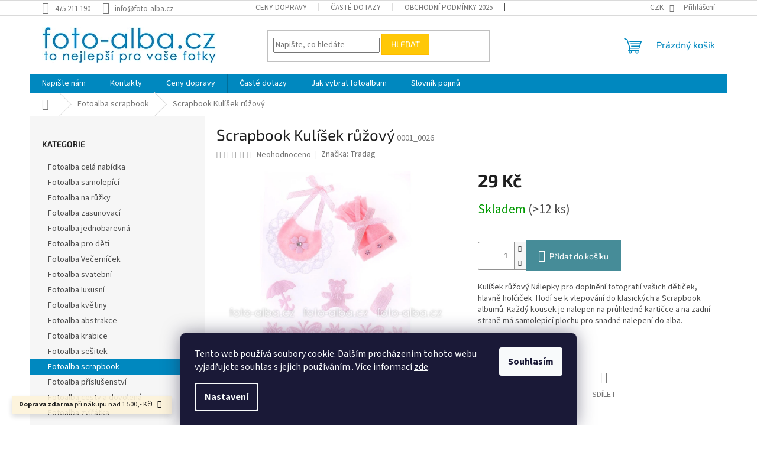

--- FILE ---
content_type: text/html; charset=utf-8
request_url: https://www.foto-alba.cz/fotoalba-scrapbook/scrapbook-kulisek-ruzovy/
body_size: 28187
content:
<!doctype html><html lang="cs" dir="ltr" class="header-background-light external-fonts-loaded"><head><meta charset="utf-8" /><meta name="viewport" content="width=device-width,initial-scale=1" /><title>Scrapbook Kulíšek růžový - Foto-alba.cz</title><link rel="preconnect" href="https://cdn.myshoptet.com" /><link rel="dns-prefetch" href="https://cdn.myshoptet.com" /><link rel="preload" href="https://cdn.myshoptet.com/prj/dist/master/cms/libs/jquery/jquery-1.11.3.min.js" as="script" /><link href="https://cdn.myshoptet.com/prj/dist/master/cms/templates/frontend_templates/shared/css/font-face/source-sans-3.css" rel="stylesheet"><link href="https://cdn.myshoptet.com/prj/dist/master/cms/templates/frontend_templates/shared/css/font-face/exo-2.css" rel="stylesheet"><link href="https://cdn.myshoptet.com/prj/dist/master/shop/dist/font-shoptet-11.css.62c94c7785ff2cea73b2.css" rel="stylesheet"><script>
dataLayer = [];
dataLayer.push({'shoptet' : {
    "pageId": 733,
    "pageType": "productDetail",
    "currency": "CZK",
    "currencyInfo": {
        "decimalSeparator": ",",
        "exchangeRate": 1,
        "priceDecimalPlaces": 2,
        "symbol": "K\u010d",
        "symbolLeft": 0,
        "thousandSeparator": " "
    },
    "language": "cs",
    "projectId": 224450,
    "product": {
        "id": 2224,
        "guid": "7ffa7ad6-88e8-11e8-8216-002590dad85e",
        "hasVariants": false,
        "codes": [
            {
                "code": "0001_0026",
                "quantity": "> 12",
                "stocks": [
                    {
                        "id": "ext",
                        "quantity": "> 12"
                    }
                ]
            }
        ],
        "code": "0001_0026",
        "name": "Scrapbook Kul\u00ed\u0161ek r\u016f\u017eov\u00fd",
        "appendix": "",
        "weight": 0.0040000000000000001,
        "manufacturer": "Tradag",
        "manufacturerGuid": "1EF5332B972F62A68E3EDA0BA3DED3EE",
        "currentCategory": "Fotoalba scrapbook",
        "currentCategoryGuid": "93be6f5d-7e91-11e8-8216-002590dad85e",
        "defaultCategory": "Fotoalba scrapbook",
        "defaultCategoryGuid": "93be6f5d-7e91-11e8-8216-002590dad85e",
        "currency": "CZK",
        "priceWithVat": 29
    },
    "stocks": [
        {
            "id": "ext",
            "title": "Sklad",
            "isDeliveryPoint": 0,
            "visibleOnEshop": 1
        }
    ],
    "cartInfo": {
        "id": null,
        "freeShipping": false,
        "freeShippingFrom": 1500,
        "leftToFreeGift": {
            "formattedPrice": "0 K\u010d",
            "priceLeft": 0
        },
        "freeGift": false,
        "leftToFreeShipping": {
            "priceLeft": 1500,
            "dependOnRegion": 0,
            "formattedPrice": "1 500 K\u010d"
        },
        "discountCoupon": [],
        "getNoBillingShippingPrice": {
            "withoutVat": 0,
            "vat": 0,
            "withVat": 0
        },
        "cartItems": [],
        "taxMode": "ORDINARY"
    },
    "cart": [],
    "customer": {
        "priceRatio": 1,
        "priceListId": 1,
        "groupId": null,
        "registered": false,
        "mainAccount": false
    }
}});
dataLayer.push({'cookie_consent' : {
    "marketing": "denied",
    "analytics": "denied"
}});
document.addEventListener('DOMContentLoaded', function() {
    shoptet.consent.onAccept(function(agreements) {
        if (agreements.length == 0) {
            return;
        }
        dataLayer.push({
            'cookie_consent' : {
                'marketing' : (agreements.includes(shoptet.config.cookiesConsentOptPersonalisation)
                    ? 'granted' : 'denied'),
                'analytics': (agreements.includes(shoptet.config.cookiesConsentOptAnalytics)
                    ? 'granted' : 'denied')
            },
            'event': 'cookie_consent'
        });
    });
});
</script>

<!-- Google Tag Manager -->
<script>(function(w,d,s,l,i){w[l]=w[l]||[];w[l].push({'gtm.start':
new Date().getTime(),event:'gtm.js'});var f=d.getElementsByTagName(s)[0],
j=d.createElement(s),dl=l!='dataLayer'?'&l='+l:'';j.async=true;j.src=
'https://www.googletagmanager.com/gtm.js?id='+i+dl;f.parentNode.insertBefore(j,f);
})(window,document,'script','dataLayer','GTM-TLJWD86');</script>
<!-- End Google Tag Manager -->

<meta property="og:type" content="website"><meta property="og:site_name" content="foto-alba.cz"><meta property="og:url" content="https://www.foto-alba.cz/fotoalba-scrapbook/scrapbook-kulisek-ruzovy/"><meta property="og:title" content="Scrapbook Kulíšek růžový - Foto-alba.cz"><meta name="author" content="Foto-alba.cz"><meta name="web_author" content="Shoptet.cz"><meta name="dcterms.rightsHolder" content="www.foto-alba.cz"><meta name="robots" content="index,follow"><meta property="og:image" content="https://cdn.myshoptet.com/usr/www.foto-alba.cz/user/shop/big/2224_scrapbook-nalepky-kulisek-ruzovy.jpg?5d302a52"><meta property="og:description" content="Scrapbook Kulíšek růžový. Kulíšek růžový Nálepky pro doplnění fotografií vašich dětiček, hlavně holčiček. Hodí se k vlepování do klasických a Scrapbook albumů. Každý kousek je nalepen na průhledné kartičce a na zadní straně má samolepicí plochu pro snadné nalepení do alba."><meta name="description" content="Scrapbook Kulíšek růžový. Kulíšek růžový Nálepky pro doplnění fotografií vašich dětiček, hlavně holčiček. Hodí se k vlepování do klasických a Scrapbook albumů. Každý kousek je nalepen na průhledné kartičce a na zadní straně má samolepicí plochu pro snadné nalepení do alba."><meta property="product:price:amount" content="29"><meta property="product:price:currency" content="CZK"><style>:root {--color-primary: #0088bf;--color-primary-h: 197;--color-primary-s: 100%;--color-primary-l: 37%;--color-primary-hover: #0077a6;--color-primary-hover-h: 197;--color-primary-hover-s: 100%;--color-primary-hover-l: 33%;--color-secondary: #468c98;--color-secondary-h: 189;--color-secondary-s: 37%;--color-secondary-l: 44%;--color-secondary-hover: #3b7580;--color-secondary-hover-h: 190;--color-secondary-hover-s: 37%;--color-secondary-hover-l: 37%;--color-tertiary: #ffc807;--color-tertiary-h: 47;--color-tertiary-s: 100%;--color-tertiary-l: 51%;--color-tertiary-hover: #ffbb00;--color-tertiary-hover-h: 44;--color-tertiary-hover-s: 100%;--color-tertiary-hover-l: 50%;--color-header-background: #ffffff;--template-font: "Source Sans 3";--template-headings-font: "Exo 2";--header-background-url: none;--cookies-notice-background: #1A1937;--cookies-notice-color: #F8FAFB;--cookies-notice-button-hover: #f5f5f5;--cookies-notice-link-hover: #27263f;--templates-update-management-preview-mode-content: "Náhled aktualizací šablony je aktivní pro váš prohlížeč."}</style>
    
    <link href="https://cdn.myshoptet.com/prj/dist/master/shop/dist/main-11.less.e897dbf3c40928fedadc.css" rel="stylesheet" />
                <link href="https://cdn.myshoptet.com/prj/dist/master/shop/dist/mobile-header-v1-11.less.1ee105d41b5f713c21aa.css" rel="stylesheet" />
    
    <script>var shoptet = shoptet || {};</script>
    <script src="https://cdn.myshoptet.com/prj/dist/master/shop/dist/main-3g-header.js.05f199e7fd2450312de2.js"></script>
<!-- User include --><!-- /User include --><link rel="shortcut icon" href="/favicon.ico" type="image/x-icon" /><link rel="canonical" href="https://www.foto-alba.cz/fotoalba-scrapbook/scrapbook-kulisek-ruzovy/" />    <script>
        var _hwq = _hwq || [];
        _hwq.push(['setKey', 'C942D7502FF072BB0C221CF5EEFE2D78']);
        _hwq.push(['setTopPos', '156']);
        _hwq.push(['showWidget', '22']);
        (function() {
            var ho = document.createElement('script');
            ho.src = 'https://cz.im9.cz/direct/i/gjs.php?n=wdgt&sak=C942D7502FF072BB0C221CF5EEFE2D78';
            var s = document.getElementsByTagName('script')[0]; s.parentNode.insertBefore(ho, s);
        })();
    </script>
<script>!function(){var t={9196:function(){!function(){var t=/\[object (Boolean|Number|String|Function|Array|Date|RegExp)\]/;function r(r){return null==r?String(r):(r=t.exec(Object.prototype.toString.call(Object(r))))?r[1].toLowerCase():"object"}function n(t,r){return Object.prototype.hasOwnProperty.call(Object(t),r)}function e(t){if(!t||"object"!=r(t)||t.nodeType||t==t.window)return!1;try{if(t.constructor&&!n(t,"constructor")&&!n(t.constructor.prototype,"isPrototypeOf"))return!1}catch(t){return!1}for(var e in t);return void 0===e||n(t,e)}function o(t,r,n){this.b=t,this.f=r||function(){},this.d=!1,this.a={},this.c=[],this.e=function(t){return{set:function(r,n){u(c(r,n),t.a)},get:function(r){return t.get(r)}}}(this),i(this,t,!n);var e=t.push,o=this;t.push=function(){var r=[].slice.call(arguments,0),n=e.apply(t,r);return i(o,r),n}}function i(t,n,o){for(t.c.push.apply(t.c,n);!1===t.d&&0<t.c.length;){if("array"==r(n=t.c.shift()))t:{var i=n,a=t.a;if("string"==r(i[0])){for(var f=i[0].split("."),s=f.pop(),p=(i=i.slice(1),0);p<f.length;p++){if(void 0===a[f[p]])break t;a=a[f[p]]}try{a[s].apply(a,i)}catch(t){}}}else if("function"==typeof n)try{n.call(t.e)}catch(t){}else{if(!e(n))continue;for(var l in n)u(c(l,n[l]),t.a)}o||(t.d=!0,t.f(t.a,n),t.d=!1)}}function c(t,r){for(var n={},e=n,o=t.split("."),i=0;i<o.length-1;i++)e=e[o[i]]={};return e[o[o.length-1]]=r,n}function u(t,o){for(var i in t)if(n(t,i)){var c=t[i];"array"==r(c)?("array"==r(o[i])||(o[i]=[]),u(c,o[i])):e(c)?(e(o[i])||(o[i]={}),u(c,o[i])):o[i]=c}}window.DataLayerHelper=o,o.prototype.get=function(t){var r=this.a;t=t.split(".");for(var n=0;n<t.length;n++){if(void 0===r[t[n]])return;r=r[t[n]]}return r},o.prototype.flatten=function(){this.b.splice(0,this.b.length),this.b[0]={},u(this.a,this.b[0])}}()}},r={};function n(e){var o=r[e];if(void 0!==o)return o.exports;var i=r[e]={exports:{}};return t[e](i,i.exports,n),i.exports}n.n=function(t){var r=t&&t.__esModule?function(){return t.default}:function(){return t};return n.d(r,{a:r}),r},n.d=function(t,r){for(var e in r)n.o(r,e)&&!n.o(t,e)&&Object.defineProperty(t,e,{enumerable:!0,get:r[e]})},n.o=function(t,r){return Object.prototype.hasOwnProperty.call(t,r)},function(){"use strict";n(9196)}()}();</script>    <!-- Global site tag (gtag.js) - Google Analytics -->
    <script async src="https://www.googletagmanager.com/gtag/js?id=G-835XY0KQEE"></script>
    <script>
        
        window.dataLayer = window.dataLayer || [];
        function gtag(){dataLayer.push(arguments);}
        

                    console.debug('default consent data');

            gtag('consent', 'default', {"ad_storage":"denied","analytics_storage":"denied","ad_user_data":"denied","ad_personalization":"denied","wait_for_update":500});
            dataLayer.push({
                'event': 'default_consent'
            });
        
        gtag('js', new Date());

                gtag('config', 'UA-125391862-1', { 'groups': "UA" });
        
                gtag('config', 'G-835XY0KQEE', {"groups":"GA4","send_page_view":false,"content_group":"productDetail","currency":"CZK","page_language":"cs"});
        
                gtag('config', 'AW-778926819');
        
        
        
        
        
                    gtag('event', 'page_view', {"send_to":"GA4","page_language":"cs","content_group":"productDetail","currency":"CZK"});
        
                gtag('set', 'currency', 'CZK');

        gtag('event', 'view_item', {
            "send_to": "UA",
            "items": [
                {
                    "id": "0001_0026",
                    "name": "Scrapbook Kul\u00ed\u0161ek r\u016f\u017eov\u00fd",
                    "category": "Fotoalba scrapbook",
                                        "brand": "Tradag",
                                                            "price": 23.97
                }
            ]
        });
        
        
        
        
        
                    gtag('event', 'view_item', {"send_to":"GA4","page_language":"cs","content_group":"productDetail","value":23.969999999999999,"currency":"CZK","items":[{"item_id":"0001_0026","item_name":"Scrapbook Kul\u00ed\u0161ek r\u016f\u017eov\u00fd","item_brand":"Tradag","item_category":"Fotoalba scrapbook","price":23.969999999999999,"quantity":1,"index":0}]});
        
        
        
        
        
        
        
        document.addEventListener('DOMContentLoaded', function() {
            if (typeof shoptet.tracking !== 'undefined') {
                for (var id in shoptet.tracking.bannersList) {
                    gtag('event', 'view_promotion', {
                        "send_to": "UA",
                        "promotions": [
                            {
                                "id": shoptet.tracking.bannersList[id].id,
                                "name": shoptet.tracking.bannersList[id].name,
                                "position": shoptet.tracking.bannersList[id].position
                            }
                        ]
                    });
                }
            }

            shoptet.consent.onAccept(function(agreements) {
                if (agreements.length !== 0) {
                    console.debug('gtag consent accept');
                    var gtagConsentPayload =  {
                        'ad_storage': agreements.includes(shoptet.config.cookiesConsentOptPersonalisation)
                            ? 'granted' : 'denied',
                        'analytics_storage': agreements.includes(shoptet.config.cookiesConsentOptAnalytics)
                            ? 'granted' : 'denied',
                                                                                                'ad_user_data': agreements.includes(shoptet.config.cookiesConsentOptPersonalisation)
                            ? 'granted' : 'denied',
                        'ad_personalization': agreements.includes(shoptet.config.cookiesConsentOptPersonalisation)
                            ? 'granted' : 'denied',
                        };
                    console.debug('update consent data', gtagConsentPayload);
                    gtag('consent', 'update', gtagConsentPayload);
                    dataLayer.push(
                        { 'event': 'update_consent' }
                    );
                }
            });
        });
    </script>
<script>
    (function(t, r, a, c, k, i, n, g) { t['ROIDataObject'] = k;
    t[k]=t[k]||function(){ (t[k].q=t[k].q||[]).push(arguments) },t[k].c=i;n=r.createElement(a),
    g=r.getElementsByTagName(a)[0];n.async=1;n.src=c;g.parentNode.insertBefore(n,g)
    })(window, document, 'script', '//www.heureka.cz/ocm/sdk.js?source=shoptet&version=2&page=product_detail', 'heureka', 'cz');

    heureka('set_user_consent', 0);
</script>
</head><body class="desktop id-733 in-fotoalba-scrapbook template-11 type-product type-detail multiple-columns-body columns-3 ums_forms_redesign--off ums_a11y_category_page--on ums_discussion_rating_forms--off ums_flags_display_unification--on ums_a11y_login--off mobile-header-version-1"><noscript>
    <style>
        #header {
            padding-top: 0;
            position: relative !important;
            top: 0;
        }
        .header-navigation {
            position: relative !important;
        }
        .overall-wrapper {
            margin: 0 !important;
        }
        body:not(.ready) {
            visibility: visible !important;
        }
    </style>
    <div class="no-javascript">
        <div class="no-javascript__title">Musíte změnit nastavení vašeho prohlížeče</div>
        <div class="no-javascript__text">Podívejte se na: <a href="https://www.google.com/support/bin/answer.py?answer=23852">Jak povolit JavaScript ve vašem prohlížeči</a>.</div>
        <div class="no-javascript__text">Pokud používáte software na blokování reklam, může být nutné povolit JavaScript z této stránky.</div>
        <div class="no-javascript__text">Děkujeme.</div>
    </div>
</noscript>

        <div id="fb-root"></div>
        <script>
            window.fbAsyncInit = function() {
                FB.init({
//                    appId            : 'your-app-id',
                    autoLogAppEvents : true,
                    xfbml            : true,
                    version          : 'v19.0'
                });
            };
        </script>
        <script async defer crossorigin="anonymous" src="https://connect.facebook.net/cs_CZ/sdk.js"></script>
<!-- Google Tag Manager (noscript) -->
<noscript><iframe src="https://www.googletagmanager.com/ns.html?id=GTM-TLJWD86"
height="0" width="0" style="display:none;visibility:hidden"></iframe></noscript>
<!-- End Google Tag Manager (noscript) -->

    <div class="siteCookies siteCookies--bottom siteCookies--dark js-siteCookies" role="dialog" data-testid="cookiesPopup" data-nosnippet>
        <div class="siteCookies__form">
            <div class="siteCookies__content">
                <div class="siteCookies__text">
                    Tento web používá soubory cookie. Dalším procházením tohoto webu vyjadřujete souhlas s jejich používáním.. Více informací <a href="http://www.foto-alba.cz/podminky-ochrany-osobnich-udaju/" target="\">zde</a>.
                </div>
                <p class="siteCookies__links">
                    <button class="siteCookies__link js-cookies-settings" aria-label="Nastavení cookies" data-testid="cookiesSettings">Nastavení</button>
                </p>
            </div>
            <div class="siteCookies__buttonWrap">
                                <button class="siteCookies__button js-cookiesConsentSubmit" value="all" aria-label="Přijmout cookies" data-testid="buttonCookiesAccept">Souhlasím</button>
            </div>
        </div>
        <script>
            document.addEventListener("DOMContentLoaded", () => {
                const siteCookies = document.querySelector('.js-siteCookies');
                document.addEventListener("scroll", shoptet.common.throttle(() => {
                    const st = document.documentElement.scrollTop;
                    if (st > 1) {
                        siteCookies.classList.add('siteCookies--scrolled');
                    } else {
                        siteCookies.classList.remove('siteCookies--scrolled');
                    }
                }, 100));
            });
        </script>
    </div>
<a href="#content" class="skip-link sr-only">Přejít na obsah</a><div class="overall-wrapper"><div class="site-msg information"><div class="container"><div class="text"><b>Doprava zdarma</b> při nákupu nad 1 500,- Kč!</div><div class="close js-close-information-msg"></div></div></div><div class="user-action"><div class="container"><div class="user-action-in"><div class="user-action-login popup-widget login-widget"><div class="popup-widget-inner"><h2 id="loginHeading">Přihlášení k vašemu účtu</h2><div id="customerLogin"><form action="/action/Customer/Login/" method="post" id="formLoginIncluded" class="csrf-enabled formLogin" data-testid="formLogin"><input type="hidden" name="referer" value="" /><div class="form-group"><div class="input-wrapper email js-validated-element-wrapper no-label"><input type="email" name="email" class="form-control" autofocus placeholder="E-mailová adresa (např. jan@novak.cz)" data-testid="inputEmail" autocomplete="email" required /></div></div><div class="form-group"><div class="input-wrapper password js-validated-element-wrapper no-label"><input type="password" name="password" class="form-control" placeholder="Heslo" data-testid="inputPassword" autocomplete="current-password" required /><span class="no-display">Nemůžete vyplnit toto pole</span><input type="text" name="surname" value="" class="no-display" /></div></div><div class="form-group"><div class="login-wrapper"><button type="submit" class="btn btn-secondary btn-text btn-login" data-testid="buttonSubmit">Přihlásit se</button><div class="password-helper"><a href="/registrace/" data-testid="signup" rel="nofollow">Nová registrace</a><a href="/klient/zapomenute-heslo/" rel="nofollow">Zapomenuté heslo</a></div></div></div></form>
</div></div></div>
    <div id="cart-widget" class="user-action-cart popup-widget cart-widget loader-wrapper" data-testid="popupCartWidget" role="dialog" aria-hidden="true"><div class="popup-widget-inner cart-widget-inner place-cart-here"><div class="loader-overlay"><div class="loader"></div></div></div><div class="cart-widget-button"><a href="/kosik/" class="btn btn-conversion" id="continue-order-button" rel="nofollow" data-testid="buttonNextStep">Pokračovat do košíku</a></div></div></div>
</div></div><div class="top-navigation-bar" data-testid="topNavigationBar">

    <div class="container">

        <div class="top-navigation-contacts">
            <strong>Zákaznická podpora:</strong><a href="tel:475211190" class="project-phone" aria-label="Zavolat na 475211190" data-testid="contactboxPhone"><span>475 211 190</span></a><a href="mailto:info@foto-alba.cz" class="project-email" data-testid="contactboxEmail"><span>info@foto-alba.cz</span></a>        </div>

                            <div class="top-navigation-menu">
                <div class="top-navigation-menu-trigger"></div>
                <ul class="top-navigation-bar-menu">
                                            <li class="top-navigation-menu-item-753">
                            <a href="/doprava/" target="blank">Ceny dopravy</a>
                        </li>
                                            <li class="top-navigation-menu-item-750">
                            <a href="/caste-dotazy/" target="blank">Časté dotazy</a>
                        </li>
                                            <li class="top-navigation-menu-item-786">
                            <a href="/obchodni-podminky-2025/" target="blank">Obchodní podmínky 2025</a>
                        </li>
                                            <li class="top-navigation-menu-item-759">
                            <a href="/jak-vratim-nebo-reklamuji-zbozi/" target="blank">Vrácení a reklamace zboží.</a>
                        </li>
                                            <li class="top-navigation-menu-item-691">
                            <a href="/podminky-ochrany-osobnich-udaju/" target="blank">Podmínky ochrany osobních údajů </a>
                        </li>
                                    </ul>
                <ul class="top-navigation-bar-menu-helper"></ul>
            </div>
        
        <div class="top-navigation-tools">
            <div class="responsive-tools">
                <a href="#" class="toggle-window" data-target="search" aria-label="Hledat" data-testid="linkSearchIcon"></a>
                                                            <a href="#" class="toggle-window" data-target="login"></a>
                                                    <a href="#" class="toggle-window" data-target="navigation" aria-label="Menu" data-testid="hamburgerMenu"></a>
            </div>
                <div class="dropdown">
        <span>Ceny v:</span>
        <button id="topNavigationDropdown" type="button" data-toggle="dropdown" aria-haspopup="true" aria-expanded="false">
            CZK
            <span class="caret"></span>
        </button>
        <ul class="dropdown-menu" aria-labelledby="topNavigationDropdown"><li><a href="/action/Currency/changeCurrency/?currencyCode=CZK" rel="nofollow">CZK</a></li><li><a href="/action/Currency/changeCurrency/?currencyCode=EUR" rel="nofollow">EUR</a></li></ul>
    </div>
            <a href="/login/?backTo=%2Ffotoalba-scrapbook%2Fscrapbook-kulisek-ruzovy%2F" class="top-nav-button top-nav-button-login primary login toggle-window" data-target="login" data-testid="signin" rel="nofollow"><span>Přihlášení</span></a>        </div>

    </div>

</div>
<header id="header"><div class="container navigation-wrapper">
    <div class="header-top">
        <div class="site-name-wrapper">
            <div class="site-name"><a href="/" data-testid="linkWebsiteLogo"><img src="https://cdn.myshoptet.com/usr/www.foto-alba.cz/user/logos/foto-albacz-logo.jpg" alt="Foto-alba.cz" fetchpriority="low" /></a></div>        </div>
        <div class="search" itemscope itemtype="https://schema.org/WebSite">
            <meta itemprop="headline" content="Fotoalba scrapbook"/><meta itemprop="url" content="https://www.foto-alba.cz"/><meta itemprop="text" content="Scrapbook Kulíšek růžový. Kulíšek růžový Nálepky pro doplnění fotografií vašich dětiček, hlavně holčiček. Hodí se k vlepování do klasických a Scrapbook albumů. Každý kousek je nalepen na průhledné kartičce a na zadní straně má samolepicí plochu pro snadné nalepení do alba."/>            <form action="/action/ProductSearch/prepareString/" method="post"
    id="formSearchForm" class="search-form compact-form js-search-main"
    itemprop="potentialAction" itemscope itemtype="https://schema.org/SearchAction" data-testid="searchForm">
    <fieldset>
        <meta itemprop="target"
            content="https://www.foto-alba.cz/vyhledavani/?string={string}"/>
        <input type="hidden" name="language" value="cs"/>
        
            
<input
    type="search"
    name="string"
        class="query-input form-control search-input js-search-input"
    placeholder="Napište, co hledáte"
    autocomplete="off"
    required
    itemprop="query-input"
    aria-label="Vyhledávání"
    data-testid="searchInput"
>
            <button type="submit" class="btn btn-default" data-testid="searchBtn">Hledat</button>
        
    </fieldset>
</form>
        </div>
        <div class="navigation-buttons">
                
    <a href="/kosik/" class="btn btn-icon toggle-window cart-count" data-target="cart" data-hover="true" data-redirect="true" data-testid="headerCart" rel="nofollow" aria-haspopup="dialog" aria-expanded="false" aria-controls="cart-widget">
        
                <span class="sr-only">Nákupní košík</span>
        
            <span class="cart-price visible-lg-inline-block" data-testid="headerCartPrice">
                                    Prázdný košík                            </span>
        
    
            </a>
        </div>
    </div>
    <nav id="navigation" aria-label="Hlavní menu" data-collapsible="true"><div class="navigation-in menu"><ul class="menu-level-1" role="menubar" data-testid="headerMenuItems"><li class="menu-item--6" role="none"><a href="/napiste-nam/" data-testid="headerMenuItem" role="menuitem" aria-expanded="false"><b>Napište nám</b></a></li>
<li class="menu-item-29" role="none"><a href="/kontakty/" data-testid="headerMenuItem" role="menuitem" aria-expanded="false"><b>Kontakty</b></a></li>
<li class="menu-item-753" role="none"><a href="/doprava/" data-testid="headerMenuItem" role="menuitem" aria-expanded="false"><b>Ceny dopravy</b></a></li>
<li class="menu-item-750" role="none"><a href="/caste-dotazy/" data-testid="headerMenuItem" role="menuitem" aria-expanded="false"><b>Časté dotazy</b></a></li>
<li class="menu-item-744" role="none"><a href="/blog/" data-testid="headerMenuItem" role="menuitem" aria-expanded="false"><b>Jak vybrat fotoalbum</b></a></li>
<li class="menu-item--23" role="none"><a href="/slovnik-pojmu/" data-testid="headerMenuItem" role="menuitem" aria-expanded="false"><b>Slovník pojmů</b></a></li>
<li class="appended-category menu-item-774" role="none"><a href="/fotoalbum/"><b>Fotoalba celá nabídka</b></a></li><li class="appended-category menu-item-762" role="none"><a href="/samolepici-fotoalbum/"><b>Fotoalba samolepící</b></a></li><li class="appended-category menu-item-780" role="none"><a href="/klasicke-fotoalbum/"><b>Fotoalba na růžky</b></a></li><li class="appended-category menu-item-783" role="none"><a href="/zasunovaci-fotoalbum/"><b>Fotoalba zasunovací</b></a></li><li class="appended-category menu-item-739" role="none"><a href="/fotoalba-jednobarevna/"><b>Fotoalba jednobarevná</b></a></li><li class="appended-category menu-item-694" role="none"><a href="/fotoalba-pro-deti/"><b>Fotoalba pro děti</b></a></li><li class="appended-category menu-item-697" role="none"><a href="/fotoalba-vecernicek/"><b>Fotoalba Večerníček</b></a></li><li class="appended-category menu-item-706" role="none"><a href="/fotoalba-svatebni/"><b>Fotoalba svatební</b></a></li><li class="appended-category menu-item-709" role="none"><a href="/fotoalba-luxusni/"><b>Fotoalba luxusní</b></a></li><li class="appended-category menu-item-718" role="none"><a href="/fotoalba-kvetiny/"><b>Fotoalba květiny</b></a></li><li class="appended-category menu-item-724" role="none"><a href="/fotoalba-abstrakce/"><b>Fotoalba abstrakce</b></a></li><li class="appended-category menu-item-727" role="none"><a href="/fotoalba-krabice/"><b>Fotoalba krabice</b></a></li><li class="appended-category menu-item-730" role="none"><a href="/fotoalba-sesitek/"><b>Fotoalba sešitek</b></a></li><li class="appended-category menu-item-733" role="none"><a href="/fotoalba-scrapbook/"><b>Fotoalba scrapbook</b></a></li><li class="appended-category menu-item-736" role="none"><a href="/fotoalba-prislusenstvi/"><b>Fotoalba příslušenství</b></a></li><li class="appended-category menu-item-712" role="none"><a href="/fotoalba-cesty-a-dovolena/"><b>Fotoalba cesty a dovolená</b></a></li><li class="appended-category menu-item-721" role="none"><a href="/fotoalba-zviratka/"><b>Fotoalba zvířátka</b></a></li><li class="appended-category menu-item-700" role="none"><a href="/fotoalba-disney/"><b>Fotoalba Disney</b></a></li></ul>
    <ul class="navigationActions" role="menu">
                    <li class="ext" role="none">
                <a href="#">
                                            <span>
                            <span>Měna</span>
                            <span>(CZK)</span>
                        </span>
                                        <span class="submenu-arrow"></span>
                </a>
                <ul class="navigationActions__submenu menu-level-2" role="menu">
                    <li role="none">
                                                    <ul role="menu">
                                                                    <li class="navigationActions__submenu__item navigationActions__submenu__item--active" role="none">
                                        <a href="/action/Currency/changeCurrency/?currencyCode=CZK" rel="nofollow" role="menuitem">CZK</a>
                                    </li>
                                                                    <li class="navigationActions__submenu__item" role="none">
                                        <a href="/action/Currency/changeCurrency/?currencyCode=EUR" rel="nofollow" role="menuitem">EUR</a>
                                    </li>
                                                            </ul>
                                                                    </li>
                </ul>
            </li>
                            <li role="none">
                                    <a href="/login/?backTo=%2Ffotoalba-scrapbook%2Fscrapbook-kulisek-ruzovy%2F" rel="nofollow" data-testid="signin" role="menuitem"><span>Přihlášení</span></a>
                            </li>
                        </ul>
</div><span class="navigation-close"></span></nav><div class="menu-helper" data-testid="hamburgerMenu"><span>Více</span></div>
</div></header><!-- / header -->


                    <div class="container breadcrumbs-wrapper">
            <div class="breadcrumbs navigation-home-icon-wrapper" itemscope itemtype="https://schema.org/BreadcrumbList">
                                                                            <span id="navigation-first" data-basetitle="Foto-alba.cz" itemprop="itemListElement" itemscope itemtype="https://schema.org/ListItem">
                <a href="/" itemprop="item" class="navigation-home-icon"><span class="sr-only" itemprop="name">Domů</span></a>
                <span class="navigation-bullet">/</span>
                <meta itemprop="position" content="1" />
            </span>
                                <span id="navigation-1" itemprop="itemListElement" itemscope itemtype="https://schema.org/ListItem">
                <a href="/fotoalba-scrapbook/" itemprop="item" data-testid="breadcrumbsSecondLevel"><span itemprop="name">Fotoalba scrapbook</span></a>
                <span class="navigation-bullet">/</span>
                <meta itemprop="position" content="2" />
            </span>
                                            <span id="navigation-2" itemprop="itemListElement" itemscope itemtype="https://schema.org/ListItem" data-testid="breadcrumbsLastLevel">
                <meta itemprop="item" content="https://www.foto-alba.cz/fotoalba-scrapbook/scrapbook-kulisek-ruzovy/" />
                <meta itemprop="position" content="3" />
                <span itemprop="name" data-title="Scrapbook Kulíšek růžový">Scrapbook Kulíšek růžový <span class="appendix"></span></span>
            </span>
            </div>
        </div>
    
<div id="content-wrapper" class="container content-wrapper">
    
    <div class="content-wrapper-in">
                                                <aside class="sidebar sidebar-left"  data-testid="sidebarMenu">
                                                                                                <div class="sidebar-inner">
                                                                                                        <div class="box box-bg-variant box-categories">    <div class="skip-link__wrapper">
        <span id="categories-start" class="skip-link__target js-skip-link__target sr-only" tabindex="-1">&nbsp;</span>
        <a href="#categories-end" class="skip-link skip-link--start sr-only js-skip-link--start">Přeskočit kategorie</a>
    </div>

<h4>Kategorie</h4>


<div id="categories"><div class="categories cat-01 expanded" id="cat-774"><div class="topic"><a href="/fotoalbum/">Fotoalba celá nabídka<span class="cat-trigger">&nbsp;</span></a></div></div><div class="categories cat-02 expanded" id="cat-762"><div class="topic"><a href="/samolepici-fotoalbum/">Fotoalba samolepící<span class="cat-trigger">&nbsp;</span></a></div></div><div class="categories cat-01 expanded" id="cat-780"><div class="topic"><a href="/klasicke-fotoalbum/">Fotoalba na růžky<span class="cat-trigger">&nbsp;</span></a></div></div><div class="categories cat-02 expanded" id="cat-783"><div class="topic"><a href="/zasunovaci-fotoalbum/">Fotoalba zasunovací<span class="cat-trigger">&nbsp;</span></a></div></div><div class="categories cat-01 expanded" id="cat-739"><div class="topic"><a href="/fotoalba-jednobarevna/">Fotoalba jednobarevná<span class="cat-trigger">&nbsp;</span></a></div></div><div class="categories cat-02 expanded" id="cat-694"><div class="topic"><a href="/fotoalba-pro-deti/">Fotoalba pro děti<span class="cat-trigger">&nbsp;</span></a></div></div><div class="categories cat-01 expanded" id="cat-697"><div class="topic"><a href="/fotoalba-vecernicek/">Fotoalba Večerníček<span class="cat-trigger">&nbsp;</span></a></div></div><div class="categories cat-02 expanded" id="cat-706"><div class="topic"><a href="/fotoalba-svatebni/">Fotoalba svatební<span class="cat-trigger">&nbsp;</span></a></div></div><div class="categories cat-01 expanded" id="cat-709"><div class="topic"><a href="/fotoalba-luxusni/">Fotoalba luxusní<span class="cat-trigger">&nbsp;</span></a></div></div><div class="categories cat-02 expanded" id="cat-718"><div class="topic"><a href="/fotoalba-kvetiny/">Fotoalba květiny<span class="cat-trigger">&nbsp;</span></a></div></div><div class="categories cat-01 expanded" id="cat-724"><div class="topic"><a href="/fotoalba-abstrakce/">Fotoalba abstrakce<span class="cat-trigger">&nbsp;</span></a></div></div><div class="categories cat-02 expanded" id="cat-727"><div class="topic"><a href="/fotoalba-krabice/">Fotoalba krabice<span class="cat-trigger">&nbsp;</span></a></div></div><div class="categories cat-01 expanded" id="cat-730"><div class="topic"><a href="/fotoalba-sesitek/">Fotoalba sešitek<span class="cat-trigger">&nbsp;</span></a></div></div><div class="categories cat-02 active expanded" id="cat-733"><div class="topic active"><a href="/fotoalba-scrapbook/">Fotoalba scrapbook<span class="cat-trigger">&nbsp;</span></a></div></div><div class="categories cat-01 expanded" id="cat-736"><div class="topic"><a href="/fotoalba-prislusenstvi/">Fotoalba příslušenství<span class="cat-trigger">&nbsp;</span></a></div></div><div class="categories cat-02 expanded" id="cat-712"><div class="topic"><a href="/fotoalba-cesty-a-dovolena/">Fotoalba cesty a dovolená<span class="cat-trigger">&nbsp;</span></a></div></div><div class="categories cat-01 expanded" id="cat-721"><div class="topic"><a href="/fotoalba-zviratka/">Fotoalba zvířátka<span class="cat-trigger">&nbsp;</span></a></div></div><div class="categories cat-02 expanded" id="cat-700"><div class="topic"><a href="/fotoalba-disney/">Fotoalba Disney<span class="cat-trigger">&nbsp;</span></a></div></div>        </div>

    <div class="skip-link__wrapper">
        <a href="#categories-start" class="skip-link skip-link--end sr-only js-skip-link--end" tabindex="-1" hidden>Přeskočit kategorie</a>
        <span id="categories-end" class="skip-link__target js-skip-link__target sr-only" tabindex="-1">&nbsp;</span>
    </div>
</div>
                                                                                                                                                                            <div class="box box-bg-default box-sm box-search"><div class="search search-widget" data-testid="searchWidget">
    <h4><span>Vyhledávání</span></h4>
            <form class="search-form compact-form" action="/action/ProductSearch/prepareString/" method="post" id="formSearchFormWidget" data-testid="searchFormWidget">
            <fieldset>
                <input type="hidden" name="language" value="cs" />
                                <input type="search" name="string" id="s-word" class="form-control js-search-input"
                    placeholder="Název produktu..."
                    autocomplete="off"
                    data-testid="searchInput"
                />
                                <button type="submit" class="btn btn-default" data-testid="searchBtn">Hledat</button>
            </fieldset>
        </form>
    </div>
</div>
                                                                                                            <div class="box box-bg-variant box-sm box-topProducts">        <div class="top-products-wrapper js-top10" >
        <h4><span>Top 10 produktů</span></h4>
        <ol class="top-products">
                            <li class="display-image">
                                            <a href="/fotoalba-vecernicek/kremilek-a-vochomurka-samolepici-fotoalbum/" class="top-products-image">
                            <img src="data:image/svg+xml,%3Csvg%20width%3D%22100%22%20height%3D%22100%22%20xmlns%3D%22http%3A%2F%2Fwww.w3.org%2F2000%2Fsvg%22%3E%3C%2Fsvg%3E" alt="kremilek vochomurka samolepici fotoalbum" width="100" height="100"  data-src="https://cdn.myshoptet.com/usr/www.foto-alba.cz/user/shop/related/2620_kremilek-vochomurka-samolepici-fotoalbum.jpg?5d302a2a" fetchpriority="low" />
                        </a>
                                        <a href="/fotoalba-vecernicek/kremilek-a-vochomurka-samolepici-fotoalbum/" class="top-products-content">
                        <span class="top-products-name">  Křemílek a Vochomůrka samolepicí fotoalbum</span>
                        
                                                        <strong>
                                149 Kč
                                

                            </strong>
                                                    
                    </a>
                </li>
                            <li class="display-image">
                                            <a href="/fotoalba-svatebni/fotoalbum-svatebni-la-belle/" class="top-products-image">
                            <img src="data:image/svg+xml,%3Csvg%20width%3D%22100%22%20height%3D%22100%22%20xmlns%3D%22http%3A%2F%2Fwww.w3.org%2F2000%2Fsvg%22%3E%3C%2Fsvg%3E" alt="fotoalbum la belle" width="100" height="100"  data-src="https://cdn.myshoptet.com/usr/www.foto-alba.cz/user/shop/related/2913_fotoalbum-la-belle.jpg?5d3029bd" fetchpriority="low" />
                        </a>
                                        <a href="/fotoalba-svatebni/fotoalbum-svatebni-la-belle/" class="top-products-content">
                        <span class="top-products-name">  Fotoalbum svatební La Belle</span>
                        
                                                        <strong>
                                1 199 Kč
                                

                            </strong>
                                                    
                    </a>
                </li>
                            <li class="display-image">
                                            <a href="/fotoalbum/fotoalbum-sesitek-b-w-cerne-9x13/" class="top-products-image">
                            <img src="data:image/svg+xml,%3Csvg%20width%3D%22100%22%20height%3D%22100%22%20xmlns%3D%22http%3A%2F%2Fwww.w3.org%2F2000%2Fsvg%22%3E%3C%2Fsvg%3E" alt="baw b 4 all kopie 1" width="100" height="100"  data-src="https://cdn.myshoptet.com/usr/www.foto-alba.cz/user/shop/related/28970_baw-b-4-all-kopie-1.jpg?601ec17f" fetchpriority="low" />
                        </a>
                                        <a href="/fotoalbum/fotoalbum-sesitek-b-w-cerne-9x13/" class="top-products-content">
                        <span class="top-products-name">  Fotoalbum sešitek B&amp;W černé 9x13</span>
                        
                                                        <strong>
                                99 Kč
                                

                            </strong>
                                                    
                    </a>
                </li>
                            <li class="display-image">
                                            <a href="/fotoalba-svatebni/fotoalbum-svatebni/" class="top-products-image">
                            <img src="data:image/svg+xml,%3Csvg%20width%3D%22100%22%20height%3D%22100%22%20xmlns%3D%22http%3A%2F%2Fwww.w3.org%2F2000%2Fsvg%22%3E%3C%2Fsvg%3E" alt="Svatební fotoalbum" width="100" height="100"  data-src="https://cdn.myshoptet.com/usr/www.foto-alba.cz/user/shop/related/1528_svatebni-fotoalbum.jpg?6554ba33" fetchpriority="low" />
                        </a>
                                        <a href="/fotoalba-svatebni/fotoalbum-svatebni/" class="top-products-content">
                        <span class="top-products-name">  Fotoalbum svatební</span>
                        
                                                        <strong>
                                199 Kč
                                

                            </strong>
                                                    
                    </a>
                </li>
                            <li class="display-image">
                                            <a href="/fotoalba-abstrakce/samolepici-fotoalbum-hvezdy/" class="top-products-image">
                            <img src="data:image/svg+xml,%3Csvg%20width%3D%22100%22%20height%3D%22100%22%20xmlns%3D%22http%3A%2F%2Fwww.w3.org%2F2000%2Fsvg%22%3E%3C%2Fsvg%3E" alt="samolepici hvezdy kopie" width="100" height="100"  data-src="https://cdn.myshoptet.com/usr/www.foto-alba.cz/user/shop/related/29304_samolepici-hvezdy-kopie.jpg?62d7a012" fetchpriority="low" />
                        </a>
                                        <a href="/fotoalba-abstrakce/samolepici-fotoalbum-hvezdy/" class="top-products-content">
                        <span class="top-products-name">  Samolepicí fotoalbum Hvězdy</span>
                        
                                                        <strong>
                                399 Kč
                                

                            </strong>
                                                    
                    </a>
                </li>
                            <li class="display-image">
                                            <a href="/fotoalba-luxusni/fotoalbum-garden-of-love/" class="top-products-image">
                            <img src="data:image/svg+xml,%3Csvg%20width%3D%22100%22%20height%3D%22100%22%20xmlns%3D%22http%3A%2F%2Fwww.w3.org%2F2000%2Fsvg%22%3E%3C%2Fsvg%3E" alt="goldbuch garden of love" width="100" height="100"  data-src="https://cdn.myshoptet.com/usr/www.foto-alba.cz/user/shop/related/29717_goldbuch-garden-of-love.jpg?67161314" fetchpriority="low" />
                        </a>
                                        <a href="/fotoalba-luxusni/fotoalbum-garden-of-love/" class="top-products-content">
                        <span class="top-products-name">  Fotoalbum Garden of Love</span>
                        
                                                        <strong>
                                499 Kč
                                

                            </strong>
                                                    
                    </a>
                </li>
                            <li class="display-image">
                                            <a href="/fotoalba-abstrakce/fotoalbum-lipsia-c-sede-200/" class="top-products-image">
                            <img src="data:image/svg+xml,%3Csvg%20width%3D%22100%22%20height%3D%22100%22%20xmlns%3D%22http%3A%2F%2Fwww.w3.org%2F2000%2Fsvg%22%3E%3C%2Fsvg%3E" alt="LIPSIA C LH3250C HIGH" width="100" height="100"  data-src="https://cdn.myshoptet.com/usr/www.foto-alba.cz/user/shop/related/29712-5_lipsia-c-lh3250c-high.jpg?6710d26b" fetchpriority="low" />
                        </a>
                                        <a href="/fotoalba-abstrakce/fotoalbum-lipsia-c-sede-200/" class="top-products-content">
                        <span class="top-products-name">  Fotoalbum Lipsia C šedé 200</span>
                        
                                                        <strong>
                                379 Kč
                                

                            </strong>
                                                    
                    </a>
                </li>
                            <li class="display-image">
                                            <a href="/fotoalba-abstrakce/fotoalbum-sauvignon-ctverec/" class="top-products-image">
                            <img src="data:image/svg+xml,%3Csvg%20width%3D%22100%22%20height%3D%22100%22%20xmlns%3D%22http%3A%2F%2Fwww.w3.org%2F2000%2Fsvg%22%3E%3C%2Fsvg%3E" alt="Savignon čtverec" width="100" height="100"  data-src="https://cdn.myshoptet.com/usr/www.foto-alba.cz/user/shop/related/29709-3_savignon-ctverec.jpg?66f658da" fetchpriority="low" />
                        </a>
                                        <a href="/fotoalba-abstrakce/fotoalbum-sauvignon-ctverec/" class="top-products-content">
                        <span class="top-products-name">  Fotoalbum Sauvignon čtverec</span>
                        
                                                        <strong>
                                379 Kč
                                

                            </strong>
                                                    
                    </a>
                </li>
                            <li class="display-image">
                                            <a href="/fotoalba-abstrakce/fotoalbum-sauvignon-puntik/" class="top-products-image">
                            <img src="data:image/svg+xml,%3Csvg%20width%3D%22100%22%20height%3D%22100%22%20xmlns%3D%22http%3A%2F%2Fwww.w3.org%2F2000%2Fsvg%22%3E%3C%2Fsvg%3E" alt="Savignon puntik" width="100" height="100"  data-src="https://cdn.myshoptet.com/usr/www.foto-alba.cz/user/shop/related/29706-3_savignon-puntik.jpg?66f65963" fetchpriority="low" />
                        </a>
                                        <a href="/fotoalba-abstrakce/fotoalbum-sauvignon-puntik/" class="top-products-content">
                        <span class="top-products-name">  Fotoalbum Sauvignon puntík</span>
                        
                                                        <strong>
                                379 Kč
                                

                            </strong>
                                                    
                    </a>
                </li>
                            <li class="display-image">
                                            <a href="/fotoalba-abstrakce/fotoalbum-sauvignon-prouzek/" class="top-products-image">
                            <img src="data:image/svg+xml,%3Csvg%20width%3D%22100%22%20height%3D%22100%22%20xmlns%3D%22http%3A%2F%2Fwww.w3.org%2F2000%2Fsvg%22%3E%3C%2Fsvg%3E" alt="Savignon prouzek kopie" width="100" height="100"  data-src="https://cdn.myshoptet.com/usr/www.foto-alba.cz/user/shop/related/29703-3_savignon-prouzek-kopie.jpg?66f6593a" fetchpriority="low" />
                        </a>
                                        <a href="/fotoalba-abstrakce/fotoalbum-sauvignon-prouzek/" class="top-products-content">
                        <span class="top-products-name">  Fotoalbum Sauvignon proužek</span>
                        
                                                        <strong>
                                379 Kč
                                

                            </strong>
                                                    
                    </a>
                </li>
                    </ol>
    </div>
</div>
                                                                                                                                        <div class="box box-bg-default box-sm box-section2">
                            
        <h4><span>Blog</span></h4>
                    <div class="news-item-widget">
                                <h5 class="with-short-description">
                <a href="/blog/fotoalba-goldbuch-turnowsky/">Fotoalba Goldbuch - Turnowsky</a></h5>
                                    <time datetime="2020-04-10">
                        10.4.2020
                    </time>
                                                    <div>
                        <p>V nabídce našich fotoalb naleznete také fotoalba od firmy Goldbuch, která mají luxusní potah od světoznámé firmy Turnowsky. Tyto exkluzivní papíry jsou rozpozna...</p>
                    </div>
                            </div>
                    <div class="news-item-widget">
                                <h5 class="with-short-description">
                <a href="/blog/zasunovaci-fotoalbum/">Zasunovací fotoalbum</a></h5>
                                    <time datetime="2019-11-29">
                        29.11.2019
                    </time>
                                                    <div>
                        <p>Jednoduché a praktické zasunovací foto-album
je v současnosti největší konkurencí klasickému fotoalbu do kterého fotky vlepujete. Zasunovací foto album je vyhl...</p>
                    </div>
                            </div>
                    <div class="news-item-widget">
                                <h5 class="with-short-description">
                <a href="/blog/jak-lepit-fotky-do-alba/">Jak lepit fotky do alba</a></h5>
                                    <time datetime="2019-02-12">
                        12.2.2019
                    </time>
                                                    <div>
                        <p>Jak nejlépe nalepit fotky do fotoalba?
Tuto otázku řeší každý, kdo se rozhodl svým fotkám zakoupit klasické fotoalbum někdy také zvané album na růžky. Tento zp...</p>
                    </div>
                            </div>
                    <div class="news-item-widget">
                                <h5 class="with-short-description">
                <a href="/blog/fotoalbum-samolepici/">Fotoalbum samolepící</a></h5>
                                    <time datetime="2018-10-31">
                        31.10.2018
                    </time>
                                                    <div>
                        <p>Proč mít rád samolepící fotoalbum?
Odpověď naleznete v našem článku. Samolepící fotoalbum je zvláštní spojení dvou způsobů uložení fotek. Spojuje výhody fotoal...</p>
                    </div>
                            </div>
                    <div class="news-item-widget">
                                <h5 class="with-short-description">
                <a href="/blog/klasicke-fotoalbum-na-ruzky/">Klasické fotoalbum na růžky</a></h5>
                                    <time datetime="2018-08-14">
                        14.8.2018
                    </time>
                                                    <div>
                        <p>Klasické foto-album je nejlepší!
Nalepování fotografií do klasického alba je nejlepším a nejstarším způsobem archivace a ukládání vzpomínek na fotografiích. Ta...</p>
                    </div>
                            </div>
                    

                    </div>
                                                                                            <div class="banner"><div class="banner-wrapper banner6"><a href="https://www.mall.cz/partner/tradag-spol" data-ec-promo-id="16" target="_blank" class="extended-empty" ><img data-src="https://cdn.myshoptet.com/usr/www.foto-alba.cz/user/banners/mall-partner-sedy-4.png?5f644e29" src="data:image/svg+xml,%3Csvg%20width%3D%22315%22%20height%3D%2235%22%20xmlns%3D%22http%3A%2F%2Fwww.w3.org%2F2000%2Fsvg%22%3E%3C%2Fsvg%3E" fetchpriority="low" alt="MALL.CZ" width="315" height="35" /><span class="extended-banner-texts"></span></a></div></div>
                                        </div>
                                                            </aside>
                            <main id="content" class="content narrow">
                            
<div class="p-detail" itemscope itemtype="https://schema.org/Product">

    
    <meta itemprop="name" content="Scrapbook Kulíšek růžový" />
    <meta itemprop="category" content="Úvodní stránka &gt; Fotoalba scrapbook &gt; Scrapbook Kulíšek růžový" />
    <meta itemprop="url" content="https://www.foto-alba.cz/fotoalba-scrapbook/scrapbook-kulisek-ruzovy/" />
    <meta itemprop="image" content="https://cdn.myshoptet.com/usr/www.foto-alba.cz/user/shop/big/2224_scrapbook-nalepky-kulisek-ruzovy.jpg?5d302a52" />
            <meta itemprop="description" content="Kulíšek růžový Nálepky pro doplnění fotografií vašich dětiček, hlavně holčiček. Hodí se k vlepování do klasických a Scrapbook albumů. Každý kousek je nalepen na průhledné kartičce a na zadní straně má samolepicí plochu pro snadné nalepení do alba." />
                <span class="js-hidden" itemprop="manufacturer" itemscope itemtype="https://schema.org/Organization">
            <meta itemprop="name" content="Tradag" />
        </span>
        <span class="js-hidden" itemprop="brand" itemscope itemtype="https://schema.org/Brand">
            <meta itemprop="name" content="Tradag" />
        </span>
                            <meta itemprop="gtin13" content="8594026355555" />            
        <div class="p-detail-inner">

        <div class="p-detail-inner-header">
            <h1>
                  Scrapbook Kulíšek růžový            </h1>

                <span class="p-code">
        <span class="p-code-label">Kód:</span>
                    <span>0001_0026</span>
            </span>
        </div>

        <form action="/action/Cart/addCartItem/" method="post" id="product-detail-form" class="pr-action csrf-enabled" data-testid="formProduct">

            <meta itemprop="productID" content="2224" /><meta itemprop="identifier" content="7ffa7ad6-88e8-11e8-8216-002590dad85e" /><meta itemprop="sku" content="0001_0026" /><span itemprop="offers" itemscope itemtype="https://schema.org/Offer"><link itemprop="availability" href="https://schema.org/InStock" /><meta itemprop="url" content="https://www.foto-alba.cz/fotoalba-scrapbook/scrapbook-kulisek-ruzovy/" /><meta itemprop="price" content="29.00" /><meta itemprop="priceCurrency" content="CZK" /><link itemprop="itemCondition" href="https://schema.org/NewCondition" /></span><input type="hidden" name="productId" value="2224" /><input type="hidden" name="priceId" value="2218" /><input type="hidden" name="language" value="cs" />

            <div class="row product-top">

                <div class="col-xs-12">

                    <div class="p-detail-info">
                        
                                    <div class="stars-wrapper">
                
<span class="stars star-list">
                                                <a class="star star-off show-tooltip" title="            Hodnocení:
            Neohodnoceno    &lt;br /&gt;
                    Pro možnost hodnocení se prosím přihlašte            "
                   ></a>
                    
                                                <a class="star star-off show-tooltip" title="            Hodnocení:
            Neohodnoceno    &lt;br /&gt;
                    Pro možnost hodnocení se prosím přihlašte            "
                   ></a>
                    
                                                <a class="star star-off show-tooltip" title="            Hodnocení:
            Neohodnoceno    &lt;br /&gt;
                    Pro možnost hodnocení se prosím přihlašte            "
                   ></a>
                    
                                                <a class="star star-off show-tooltip" title="            Hodnocení:
            Neohodnoceno    &lt;br /&gt;
                    Pro možnost hodnocení se prosím přihlašte            "
                   ></a>
                    
                                                <a class="star star-off show-tooltip" title="            Hodnocení:
            Neohodnoceno    &lt;br /&gt;
                    Pro možnost hodnocení se prosím přihlašte            "
                   ></a>
                    
    </span>
            <span class="stars-label">
                                Neohodnoceno                    </span>
        </div>
    
                                                    <div><a href="/znacka/tradag/" data-testid="productCardBrandName">Značka: <span>Tradag</span></a></div>
                        
                    </div>

                </div>

                <div class="col-xs-12 col-lg-6 p-image-wrapper">

                    
                    <div class="p-image" style="" data-testid="mainImage">

                        

    


                        

<a href="https://cdn.myshoptet.com/usr/www.foto-alba.cz/user/shop/big/2224_scrapbook-nalepky-kulisek-ruzovy.jpg?5d302a52" class="p-main-image cloud-zoom" data-href="https://cdn.myshoptet.com/usr/www.foto-alba.cz/user/shop/orig/2224_scrapbook-nalepky-kulisek-ruzovy.jpg?5d302a52"><img src="https://cdn.myshoptet.com/usr/www.foto-alba.cz/user/shop/big/2224_scrapbook-nalepky-kulisek-ruzovy.jpg?5d302a52" alt="scrapbook nálepky kulíšek růžový" width="1024" height="768"  fetchpriority="high" />
</a>                    </div>

                    
    <div class="p-thumbnails-wrapper">

        <div class="p-thumbnails">

            <div class="p-thumbnails-inner">

                <div>
                                                                                        <a href="https://cdn.myshoptet.com/usr/www.foto-alba.cz/user/shop/big/2224_scrapbook-nalepky-kulisek-ruzovy.jpg?5d302a52" class="p-thumbnail highlighted">
                            <img src="data:image/svg+xml,%3Csvg%20width%3D%22100%22%20height%3D%22100%22%20xmlns%3D%22http%3A%2F%2Fwww.w3.org%2F2000%2Fsvg%22%3E%3C%2Fsvg%3E" alt="scrapbook nálepky kulíšek růžový" width="100" height="100"  data-src="https://cdn.myshoptet.com/usr/www.foto-alba.cz/user/shop/related/2224_scrapbook-nalepky-kulisek-ruzovy.jpg?5d302a52" fetchpriority="low" />
                        </a>
                        <a href="https://cdn.myshoptet.com/usr/www.foto-alba.cz/user/shop/big/2224_scrapbook-nalepky-kulisek-ruzovy.jpg?5d302a52" class="cbox-gal" data-gallery="lightbox[gallery]" data-alt="scrapbook nálepky kulíšek růžový"></a>
                                                                    <a href="https://cdn.myshoptet.com/usr/www.foto-alba.cz/user/shop/big/2224-1_scrapbook-nalepky-kulisek-ruzovy-set.jpg?5d302a52" class="p-thumbnail">
                            <img src="data:image/svg+xml,%3Csvg%20width%3D%22100%22%20height%3D%22100%22%20xmlns%3D%22http%3A%2F%2Fwww.w3.org%2F2000%2Fsvg%22%3E%3C%2Fsvg%3E" alt="scrapbook nálepky kulíšek růžový set" width="100" height="100"  data-src="https://cdn.myshoptet.com/usr/www.foto-alba.cz/user/shop/related/2224-1_scrapbook-nalepky-kulisek-ruzovy-set.jpg?5d302a52" fetchpriority="low" />
                        </a>
                        <a href="https://cdn.myshoptet.com/usr/www.foto-alba.cz/user/shop/big/2224-1_scrapbook-nalepky-kulisek-ruzovy-set.jpg?5d302a52" class="cbox-gal" data-gallery="lightbox[gallery]" data-alt="scrapbook nálepky kulíšek růžový set"></a>
                                    </div>

            </div>

            <a href="#" class="thumbnail-prev"></a>
            <a href="#" class="thumbnail-next"></a>

        </div>

    </div>


                </div>

                <div class="col-xs-12 col-lg-6 p-info-wrapper">

                    
                    
                        <div class="p-final-price-wrapper">

                                                                                    <strong class="price-final" data-testid="productCardPrice">
            <span class="price-final-holder">
                29 Kč
    

        </span>
    </strong>
                                                            <span class="price-measure">
                    
                        </span>
                            

                        </div>

                    
                    
                                                                                    <div class="availability-value" title="Dostupnost">
                                    

    
    <span class="availability-label" style="color: #009901" data-testid="labelAvailability">
                    Skladem            </span>
        <span class="availability-amount" data-testid="numberAvailabilityAmount">(&gt;12&nbsp;ks)</span>

                                </div>
                                                    
                        <table class="detail-parameters">
                            <tbody>
                            
                            
                            
                                                                                    </tbody>
                        </table>

                                                                            
                            <div class="add-to-cart" data-testid="divAddToCart">
                
<span class="quantity">
    <span
        class="increase-tooltip js-increase-tooltip"
        data-trigger="manual"
        data-container="body"
        data-original-title="Není možné zakoupit více než 9999 ks."
        aria-hidden="true"
        role="tooltip"
        data-testid="tooltip">
    </span>

    <span
        class="decrease-tooltip js-decrease-tooltip"
        data-trigger="manual"
        data-container="body"
        data-original-title="Minimální množství, které lze zakoupit, je 1 ks."
        aria-hidden="true"
        role="tooltip"
        data-testid="tooltip">
    </span>
    <label>
        <input
            type="number"
            name="amount"
            value="1"
            class="amount"
            autocomplete="off"
            data-decimals="0"
                        step="1"
            min="1"
            max="9999"
            aria-label="Množství"
            data-testid="cartAmount"/>
    </label>

    <button
        class="increase"
        type="button"
        aria-label="Zvýšit množství o 1"
        data-testid="increase">
            <span class="increase__sign">&plus;</span>
    </button>

    <button
        class="decrease"
        type="button"
        aria-label="Snížit množství o 1"
        data-testid="decrease">
            <span class="decrease__sign">&minus;</span>
    </button>
</span>
                    
    <button type="submit" class="btn btn-lg btn-conversion add-to-cart-button" data-testid="buttonAddToCart" aria-label="Přidat do košíku Scrapbook Kulíšek růžový">Přidat do košíku</button>

            </div>
                    
                    
                    

                                            <div class="p-short-description" data-testid="productCardShortDescr">
                            <p>Kulíšek růžový Nálepky pro doplnění fotografií vašich dětiček, hlavně holčiček. Hodí se k vlepování do klasických a Scrapbook albumů. Každý kousek je nalepen na průhledné kartičce a na zadní straně má samolepicí plochu pro snadné nalepení do alba.</p>
                        </div>
                    
                                            <p data-testid="productCardDescr">
                            <a href="#description" class="chevron-after chevron-down-after" data-toggle="tab" data-external="1" data-force-scroll="true">Detailní informace</a>
                        </p>
                    
                    <div class="social-buttons-wrapper">
                        <div class="link-icons" data-testid="productDetailActionIcons">
    <a href="#" class="link-icon print" title="Tisknout produkt"><span>Tisk</span></a>
    <a href="/fotoalba-scrapbook/scrapbook-kulisek-ruzovy:dotaz/" class="link-icon chat" title="Mluvit s prodejcem" rel="nofollow"><span>Zeptat se</span></a>
                <a href="#" class="link-icon share js-share-buttons-trigger" title="Sdílet produkt"><span>Sdílet</span></a>
    </div>
                            <div class="social-buttons no-display">
                    <div class="twitter">
                <script>
        window.twttr = (function(d, s, id) {
            var js, fjs = d.getElementsByTagName(s)[0],
                t = window.twttr || {};
            if (d.getElementById(id)) return t;
            js = d.createElement(s);
            js.id = id;
            js.src = "https://platform.twitter.com/widgets.js";
            fjs.parentNode.insertBefore(js, fjs);
            t._e = [];
            t.ready = function(f) {
                t._e.push(f);
            };
            return t;
        }(document, "script", "twitter-wjs"));
        </script>

<a
    href="https://twitter.com/share"
    class="twitter-share-button"
        data-lang="cs"
    data-url="https://www.foto-alba.cz/fotoalba-scrapbook/scrapbook-kulisek-ruzovy/"
>Tweet</a>

            </div>
                    <div class="facebook">
                <div
            data-layout="button_count"
        class="fb-like"
        data-action="like"
        data-show-faces="false"
        data-share="false"
                        data-width="285"
        data-height="26"
    >
</div>

            </div>
                                <div class="close-wrapper">
        <a href="#" class="close-after js-share-buttons-trigger" title="Sdílet produkt">Zavřít</a>
    </div>

            </div>
                    </div>

                    
                </div>

            </div>

        </form>
    </div>

    
        
    
        
    <div class="shp-tabs-wrapper p-detail-tabs-wrapper">
        <div class="row">
            <div class="col-sm-12 shp-tabs-row responsive-nav">
                <div class="shp-tabs-holder">
    <ul id="p-detail-tabs" class="shp-tabs p-detail-tabs visible-links" role="tablist">
                            <li class="shp-tab active" data-testid="tabDescription">
                <a href="#description" class="shp-tab-link" role="tab" data-toggle="tab">Popis</a>
            </li>
                                                                                                                         <li class="shp-tab" data-testid="tabDiscussion">
                                <a href="#productDiscussion" class="shp-tab-link" role="tab" data-toggle="tab">Diskuze</a>
            </li>
                                        <li class="shp-tab" data-testid="tabBrand">
                <a href="#manufacturerDescription" class="shp-tab-link" role="tab" data-toggle="tab">Značka<span class="tab-manufacturer-name" data-testid="productCardBrandName"> Tradag</span></a>
            </li>
                                </ul>
</div>
            </div>
            <div class="col-sm-12 ">
                <div id="tab-content" class="tab-content">
                                                                                                            <div id="description" class="tab-pane fade in active" role="tabpanel">
        <div class="description-inner">
            <div class="basic-description">
                <h3>Detailní popis produktu</h3>
                                    <p>Kulíšek růžový Nálepky pro doplnění fotografií vašich dětiček, hlavně holčiček. Hodí se k vlepování do klasických a Scrapbook albumů. Každý kousek je nalepen na průhledné kartičce a na zadní straně má samolepicí plochu pro snadné nalepení do alba.</p>
                            </div>
            
            <div class="extended-description">
            <h3>Doplňkové parametry</h3>
            <table class="detail-parameters">
                <tbody>
                    <tr>
    <th>
        <span class="row-header-label">
            Kategorie<span class="row-header-label-colon">:</span>
        </span>
    </th>
    <td>
        <a href="/fotoalba-scrapbook/">Fotoalba scrapbook</a>    </td>
</tr>
    <tr>
        <th>
            <span class="row-header-label">
                Hmotnost<span class="row-header-label-colon">:</span>
            </span>
        </th>
        <td>
            0.004 kg
        </td>
    </tr>
    <tr class="productEan">
      <th>
          <span class="row-header-label productEan__label">
              EAN<span class="row-header-label-colon">:</span>
          </span>
      </th>
      <td>
          <span class="productEan__value">8594026355555</span>
      </td>
  </tr>
                </tbody>
            </table>
        </div>
    
        </div>
    </div>
                                                                                                                                                    <div id="productDiscussion" class="tab-pane fade" role="tabpanel" data-testid="areaDiscussion">
        <div id="discussionWrapper" class="discussion-wrapper unveil-wrapper" data-parent-tab="productDiscussion" data-testid="wrapperDiscussion">
                                    
    <div class="discussionContainer js-discussion-container" data-editorid="discussion">
                    <p data-testid="textCommentNotice">Buďte první, kdo napíše příspěvek k této položce. </p>
                                                        <div class="add-comment discussion-form-trigger" data-unveil="discussion-form" aria-expanded="false" aria-controls="discussion-form" role="button">
                <span class="link-like comment-icon" data-testid="buttonAddComment">Přidat komentář</span>
                        </div>
                        <div id="discussion-form" class="discussion-form vote-form js-hidden">
                            <form action="/action/ProductDiscussion/addPost/" method="post" id="formDiscussion" data-testid="formDiscussion">
    <input type="hidden" name="formId" value="9" />
    <input type="hidden" name="discussionEntityId" value="2224" />
            <div class="row">
        <div class="form-group col-xs-12 col-sm-6">
            <input type="text" name="fullName" value="" id="fullName" class="form-control" placeholder="Jméno" data-testid="inputUserName"/>
                        <span class="no-display">Nevyplňujte toto pole:</span>
            <input type="text" name="surname" value="" class="no-display" />
        </div>
        <div class="form-group js-validated-element-wrapper no-label col-xs-12 col-sm-6">
            <input type="email" name="email" value="" id="email" class="form-control js-validate-required" placeholder="E-mail" data-testid="inputEmail"/>
        </div>
        <div class="col-xs-12">
            <div class="form-group">
                <input type="text" name="title" id="title" class="form-control" placeholder="Název" data-testid="inputTitle" />
            </div>
            <div class="form-group no-label js-validated-element-wrapper">
                <textarea name="message" id="message" class="form-control js-validate-required" rows="7" placeholder="Komentář" data-testid="inputMessage"></textarea>
            </div>
                                <div class="form-group js-validated-element-wrapper consents consents-first">
            <input
                type="hidden"
                name="consents[]"
                id="discussionConsents37"
                value="37"
                                                        data-special-message="validatorConsent"
                            />
                                        <label for="discussionConsents37" class="whole-width">
                                        Vložením komentáře souhlasíte s <a href="/podminky-ochrany-osobnich-udaju/" target="_blank" rel="noopener noreferrer">podmínkami ochrany osobních údajů</a>
                </label>
                    </div>
                            <fieldset class="box box-sm box-bg-default">
    <h4>Bezpečnostní kontrola</h4>
    <div class="form-group captcha-image">
        <img src="[data-uri]" alt="" data-testid="imageCaptcha" width="150" height="40"  fetchpriority="low" />
    </div>
    <div class="form-group js-validated-element-wrapper smart-label-wrapper">
        <label for="captcha"><span class="required-asterisk">Opište text z obrázku</span></label>
        <input type="text" id="captcha" name="captcha" class="form-control js-validate js-validate-required">
    </div>
</fieldset>
            <div class="form-group">
                <input type="submit" value="Odeslat komentář" class="btn btn-sm btn-primary" data-testid="buttonSendComment" />
            </div>
        </div>
    </div>
</form>

                    </div>
                    </div>

        </div>
    </div>
                        <div id="manufacturerDescription" class="tab-pane fade manufacturerDescription" role="tabpanel">
        <p>Značku Tradag máme rádi, protože právě firma Tradag provozuje tento e-shop. Z naší produkce pocházejí foto-alba s Českou krajinou, Krtkem, Rákosníčkem a dalšími motivy, které jsou šité na míru Českým fandům tradičních fotografií. Je tedy jen na vás, zda si koupíte foto-album zde na tomto e-shopu, nebo na shopu <a title="e-shop Tradag" href="https://www.tradag.cz/" target="_blank" rel="noopener noreferrer">Tradag. </a>Tam navíc naleznete ještě nabídku <a title="nabídka rámečků na fotky" href="https://www.tradag.cz/ramecky/" target="_blank" rel="noopener noreferrer">rámů na fotografie</a>, obrázky a jinou grafiku.</p>
    </div>
                                        </div>
            </div>
        </div>
    </div>

</div>
                    </main>
    </div>
    
            
    
</div>
        
        
                            <footer id="footer">
                    <h2 class="sr-only">Zápatí</h2>
                    
                                                                <div class="container footer-rows">
                            
    

<div class="site-name"><a href="/" data-testid="linkWebsiteLogo"><img src="data:image/svg+xml,%3Csvg%20width%3D%221%22%20height%3D%221%22%20xmlns%3D%22http%3A%2F%2Fwww.w3.org%2F2000%2Fsvg%22%3E%3C%2Fsvg%3E" alt="Foto-alba.cz" data-src="https://cdn.myshoptet.com/usr/www.foto-alba.cz/user/logos/foto-albacz-logo.jpg" fetchpriority="low" /></a></div>
<div class="custom-footer elements-3">
                    
                
        <div class="custom-footer__articles ">
                                                                                                                        <h4><span>Užitečné informace</span></h4>
    <ul>
                    <li><a href="/doprava/" target="blank">Ceny dopravy</a></li>
                    <li><a href="/caste-dotazy/" target="blank">Časté dotazy</a></li>
                    <li><a href="/obchodni-podminky-2025/" target="blank">Obchodní podmínky 2025</a></li>
                    <li><a href="/jak-vratim-nebo-reklamuji-zbozi/" target="blank">Vrácení a reklamace zboží.</a></li>
                    <li><a href="/podminky-ochrany-osobnich-udaju/" target="blank">Podmínky ochrany osobních údajů </a></li>
            </ul>

                                                        </div>
                    
                
        <div class="custom-footer__contact ">
                                                                                                            <h4><span>Kontakt</span></h4>


    <div class="contact-box no-image" data-testid="contactbox">
                
        <ul>
                            <li>
                    <span class="mail" data-testid="contactboxEmail">
                                                    <a href="mailto:info&#64;foto-alba.cz">info<!---->&#64;<!---->foto-alba.cz</a>
                                            </span>
                </li>
            
                            <li>
                    <span class="tel">
                                                                                <a href="tel:475211190" aria-label="Zavolat na 475211190" data-testid="contactboxPhone">
                                475 211 190
                            </a>
                                            </span>
                </li>
            
                            <li>
                    <span class="cellphone">
                                                                                <a href="tel:602280718" aria-label="Zavolat na 602280718" data-testid="contactboxCellphone">
                                602 280 718
                            </a>
                                            </span>
                </li>
            
            

                
                
                
                
                
                
                
            

        </ul>

    </div>


<script type="application/ld+json">
    {
        "@context" : "https://schema.org",
        "@type" : "Organization",
        "name" : "Foto-alba.cz",
        "url" : "https://www.foto-alba.cz",
                "employee" : "Josef Šulc",
                    "email" : "info@foto-alba.cz",
                            "telephone" : "475 211 190",
                                
                                                    "sameAs" : ["\", \"\", \""]
            }
</script>

                                                        </div>
                    
                
        <div class="custom-footer__onlinePayments ">
                                                                                                            <h4><span>Přijímáme online platby</span></h4>
<p class="text-center">
    <img src="data:image/svg+xml,%3Csvg%20width%3D%22148%22%20height%3D%2234%22%20xmlns%3D%22http%3A%2F%2Fwww.w3.org%2F2000%2Fsvg%22%3E%3C%2Fsvg%3E" alt="Loga kreditních karet" width="148" height="34"  data-src="https://cdn.myshoptet.com/prj/dist/master/cms/img/common/payment_logos/payments.png" fetchpriority="low" />
</p>

                                                        </div>
    </div>
                        </div>
                                        
            
                    
                        <div class="container footer-bottom">
                            <span id="signature" style="display: inline-block !important; visibility: visible !important;"><a href="https://www.shoptet.cz/?utm_source=footer&utm_medium=link&utm_campaign=create_by_shoptet" class="image" target="_blank"><img src="data:image/svg+xml,%3Csvg%20width%3D%2217%22%20height%3D%2217%22%20xmlns%3D%22http%3A%2F%2Fwww.w3.org%2F2000%2Fsvg%22%3E%3C%2Fsvg%3E" data-src="https://cdn.myshoptet.com/prj/dist/master/cms/img/common/logo/shoptetLogo.svg" width="17" height="17" alt="Shoptet" class="vam" fetchpriority="low" /></a><a href="https://www.shoptet.cz/?utm_source=footer&utm_medium=link&utm_campaign=create_by_shoptet" class="title" target="_blank">Vytvořil Shoptet</a></span>
                            <span class="copyright" data-testid="textCopyright">
                                Copyright 2026 <strong>Foto-alba.cz</strong>. Všechna práva vyhrazena.                                                            </span>
                        </div>
                    
                    
                                            
                </footer>
                <!-- / footer -->
                    
        </div>
        <!-- / overall-wrapper -->

                    <script src="https://cdn.myshoptet.com/prj/dist/master/cms/libs/jquery/jquery-1.11.3.min.js"></script>
                <script>var shoptet = shoptet || {};shoptet.abilities = {"about":{"generation":3,"id":"11"},"config":{"category":{"product":{"image_size":"detail"}},"navigation_breakpoint":767,"number_of_active_related_products":4,"product_slider":{"autoplay":false,"autoplay_speed":3000,"loop":true,"navigation":true,"pagination":true,"shadow_size":0}},"elements":{"recapitulation_in_checkout":true},"feature":{"directional_thumbnails":false,"extended_ajax_cart":false,"extended_search_whisperer":false,"fixed_header":false,"images_in_menu":true,"product_slider":false,"simple_ajax_cart":true,"smart_labels":false,"tabs_accordion":false,"tabs_responsive":true,"top_navigation_menu":true,"user_action_fullscreen":false}};shoptet.design = {"template":{"name":"Classic","colorVariant":"11-one"},"layout":{"homepage":"catalog3","subPage":"catalog3","productDetail":"catalog3"},"colorScheme":{"conversionColor":"#468c98","conversionColorHover":"#3b7580","color1":"#0088bf","color2":"#0077a6","color3":"#ffc807","color4":"#ffbb00"},"fonts":{"heading":"Exo 2","text":"Source Sans 3"},"header":{"backgroundImage":null,"image":null,"logo":"https:\/\/www.foto-alba.czuser\/logos\/foto-albacz-logo.jpg","color":"#ffffff"},"background":{"enabled":false,"color":null,"image":null}};shoptet.config = {};shoptet.events = {};shoptet.runtime = {};shoptet.content = shoptet.content || {};shoptet.updates = {};shoptet.messages = [];shoptet.messages['lightboxImg'] = "Obrázek";shoptet.messages['lightboxOf'] = "z";shoptet.messages['more'] = "Více";shoptet.messages['cancel'] = "Zrušit";shoptet.messages['removedItem'] = "Položka byla odstraněna z košíku.";shoptet.messages['discountCouponWarning'] = "Zapomněli jste uplatnit slevový kupón. Pro pokračování jej uplatněte pomocí tlačítka vedle vstupního pole, nebo jej smažte.";shoptet.messages['charsNeeded'] = "Prosím, použijte minimálně 3 znaky!";shoptet.messages['invalidCompanyId'] = "Neplané IČ, povoleny jsou pouze číslice";shoptet.messages['needHelp'] = "Potřebujete pomoc?";shoptet.messages['showContacts'] = "Zobrazit kontakty";shoptet.messages['hideContacts'] = "Skrýt kontakty";shoptet.messages['ajaxError'] = "Došlo k chybě; obnovte prosím stránku a zkuste to znovu.";shoptet.messages['variantWarning'] = "Zvolte prosím variantu produktu.";shoptet.messages['chooseVariant'] = "Zvolte variantu";shoptet.messages['unavailableVariant'] = "Tato varianta není dostupná a není možné ji objednat.";shoptet.messages['withVat'] = "včetně DPH";shoptet.messages['withoutVat'] = "bez DPH";shoptet.messages['toCart'] = "Do košíku";shoptet.messages['emptyCart'] = "Prázdný košík";shoptet.messages['change'] = "Změnit";shoptet.messages['chosenBranch'] = "Zvolená pobočka";shoptet.messages['validatorRequired'] = "Povinné pole";shoptet.messages['validatorEmail'] = "Prosím vložte platnou e-mailovou adresu";shoptet.messages['validatorUrl'] = "Prosím vložte platnou URL adresu";shoptet.messages['validatorDate'] = "Prosím vložte platné datum";shoptet.messages['validatorNumber'] = "Vložte číslo";shoptet.messages['validatorDigits'] = "Prosím vložte pouze číslice";shoptet.messages['validatorCheckbox'] = "Zadejte prosím všechna povinná pole";shoptet.messages['validatorConsent'] = "Bez souhlasu nelze odeslat.";shoptet.messages['validatorPassword'] = "Hesla se neshodují";shoptet.messages['validatorInvalidPhoneNumber'] = "Vyplňte prosím platné telefonní číslo bez předvolby.";shoptet.messages['validatorInvalidPhoneNumberSuggestedRegion'] = "Neplatné číslo — navržený region: %1";shoptet.messages['validatorInvalidCompanyId'] = "Neplatné IČ, musí být ve tvaru jako %1";shoptet.messages['validatorFullName'] = "Nezapomněli jste příjmení?";shoptet.messages['validatorHouseNumber'] = "Prosím zadejte správné číslo domu";shoptet.messages['validatorZipCode'] = "Zadané PSČ neodpovídá zvolené zemi";shoptet.messages['validatorShortPhoneNumber'] = "Telefonní číslo musí mít min. 8 znaků";shoptet.messages['choose-personal-collection'] = "Prosím vyberte místo doručení u osobního odběru, není zvoleno.";shoptet.messages['choose-external-shipping'] = "Upřesněte prosím vybraný způsob dopravy";shoptet.messages['choose-ceska-posta'] = "Pobočka České Pošty není určena, zvolte prosím některou";shoptet.messages['choose-hupostPostaPont'] = "Pobočka Maďarské pošty není vybrána, zvolte prosím nějakou";shoptet.messages['choose-postSk'] = "Pobočka Slovenské pošty není zvolena, vyberte prosím některou";shoptet.messages['choose-ulozenka'] = "Pobočka Uloženky nebyla zvolena, prosím vyberte některou";shoptet.messages['choose-zasilkovna'] = "Pobočka Zásilkovny nebyla zvolena, prosím vyberte některou";shoptet.messages['choose-ppl-cz'] = "Pobočka PPL ParcelShop nebyla vybrána, vyberte prosím jednu";shoptet.messages['choose-glsCz'] = "Pobočka GLS ParcelShop nebyla zvolena, prosím vyberte některou";shoptet.messages['choose-dpd-cz'] = "Ani jedna z poboček služby DPD Parcel Shop nebyla zvolená, prosím vyberte si jednu z možností.";shoptet.messages['watchdogType'] = "Je zapotřebí vybrat jednu z možností u sledování produktu.";shoptet.messages['watchdog-consent-required'] = "Musíte zaškrtnout všechny povinné souhlasy";shoptet.messages['watchdogEmailEmpty'] = "Prosím vyplňte e-mail";shoptet.messages['privacyPolicy'] = 'Musíte souhlasit s ochranou osobních údajů';shoptet.messages['amountChanged'] = '(množství bylo změněno)';shoptet.messages['unavailableCombination'] = 'Není k dispozici v této kombinaci';shoptet.messages['specifyShippingMethod'] = 'Upřesněte dopravu';shoptet.messages['PIScountryOptionMoreBanks'] = 'Možnost platby z %1 bank';shoptet.messages['PIScountryOptionOneBank'] = 'Možnost platby z 1 banky';shoptet.messages['PIScurrencyInfoCZK'] = 'V měně CZK lze zaplatit pouze prostřednictvím českých bank.';shoptet.messages['PIScurrencyInfoHUF'] = 'V měně HUF lze zaplatit pouze prostřednictvím maďarských bank.';shoptet.messages['validatorVatIdWaiting'] = "Ověřujeme";shoptet.messages['validatorVatIdValid'] = "Ověřeno";shoptet.messages['validatorVatIdInvalid'] = "DIČ se nepodařilo ověřit, i přesto můžete objednávku dokončit";shoptet.messages['validatorVatIdInvalidOrderForbid'] = "Zadané DIČ nelze nyní ověřit, protože služba ověřování je dočasně nedostupná. Zkuste opakovat zadání později, nebo DIČ vymažte s vaši objednávku dokončete v režimu OSS. Případně kontaktujte prodejce.";shoptet.messages['validatorVatIdInvalidOssRegime'] = "Zadané DIČ nemůže být ověřeno, protože služba ověřování je dočasně nedostupná. Vaše objednávka bude dokončena v režimu OSS. Případně kontaktujte prodejce.";shoptet.messages['previous'] = "Předchozí";shoptet.messages['next'] = "Následující";shoptet.messages['close'] = "Zavřít";shoptet.messages['imageWithoutAlt'] = "Tento obrázek nemá popisek";shoptet.messages['newQuantity'] = "Nové množství:";shoptet.messages['currentQuantity'] = "Aktuální množství:";shoptet.messages['quantityRange'] = "Prosím vložte číslo v rozmezí %1 a %2";shoptet.messages['skipped'] = "Přeskočeno";shoptet.messages.validator = {};shoptet.messages.validator.nameRequired = "Zadejte jméno a příjmení.";shoptet.messages.validator.emailRequired = "Zadejte e-mailovou adresu (např. jan.novak@example.com).";shoptet.messages.validator.phoneRequired = "Zadejte telefonní číslo.";shoptet.messages.validator.messageRequired = "Napište komentář.";shoptet.messages.validator.descriptionRequired = shoptet.messages.validator.messageRequired;shoptet.messages.validator.captchaRequired = "Vyplňte bezpečnostní kontrolu.";shoptet.messages.validator.consentsRequired = "Potvrďte svůj souhlas.";shoptet.messages.validator.scoreRequired = "Zadejte počet hvězdiček.";shoptet.messages.validator.passwordRequired = "Zadejte heslo, které bude obsahovat min. 4 znaky.";shoptet.messages.validator.passwordAgainRequired = shoptet.messages.validator.passwordRequired;shoptet.messages.validator.currentPasswordRequired = shoptet.messages.validator.passwordRequired;shoptet.messages.validator.birthdateRequired = "Zadejte datum narození.";shoptet.messages.validator.billFullNameRequired = "Zadejte jméno a příjmení.";shoptet.messages.validator.deliveryFullNameRequired = shoptet.messages.validator.billFullNameRequired;shoptet.messages.validator.billStreetRequired = "Zadejte název ulice.";shoptet.messages.validator.deliveryStreetRequired = shoptet.messages.validator.billStreetRequired;shoptet.messages.validator.billHouseNumberRequired = "Zadejte číslo domu.";shoptet.messages.validator.deliveryHouseNumberRequired = shoptet.messages.validator.billHouseNumberRequired;shoptet.messages.validator.billZipRequired = "Zadejte PSČ.";shoptet.messages.validator.deliveryZipRequired = shoptet.messages.validator.billZipRequired;shoptet.messages.validator.billCityRequired = "Zadejte název města.";shoptet.messages.validator.deliveryCityRequired = shoptet.messages.validator.billCityRequired;shoptet.messages.validator.companyIdRequired = "Zadejte IČ.";shoptet.messages.validator.vatIdRequired = "Zadejte DIČ.";shoptet.messages.validator.billCompanyRequired = "Zadejte název společnosti.";shoptet.messages['loading'] = "Načítám…";shoptet.messages['stillLoading'] = "Stále načítám…";shoptet.messages['loadingFailed'] = "Načtení se nezdařilo. Zkuste to znovu.";shoptet.messages['productsSorted'] = "Produkty seřazeny.";shoptet.messages['formLoadingFailed'] = "Formulář se nepodařilo načíst. Zkuste to prosím znovu.";shoptet.messages.moreInfo = "Více informací";shoptet.config.orderingProcess = {active: false,step: false};shoptet.config.documentsRounding = '3';shoptet.config.documentPriceDecimalPlaces = '0';shoptet.config.thousandSeparator = ' ';shoptet.config.decSeparator = ',';shoptet.config.decPlaces = '2';shoptet.config.decPlacesSystemDefault = '2';shoptet.config.currencySymbol = 'Kč';shoptet.config.currencySymbolLeft = '0';shoptet.config.defaultVatIncluded = 1;shoptet.config.defaultProductMaxAmount = 9999;shoptet.config.inStockAvailabilityId = -1;shoptet.config.defaultProductMaxAmount = 9999;shoptet.config.inStockAvailabilityId = -1;shoptet.config.cartActionUrl = '/action/Cart';shoptet.config.advancedOrderUrl = '/action/Cart/GetExtendedOrder/';shoptet.config.cartContentUrl = '/action/Cart/GetCartContent/';shoptet.config.stockAmountUrl = '/action/ProductStockAmount/';shoptet.config.addToCartUrl = '/action/Cart/addCartItem/';shoptet.config.removeFromCartUrl = '/action/Cart/deleteCartItem/';shoptet.config.updateCartUrl = '/action/Cart/setCartItemAmount/';shoptet.config.addDiscountCouponUrl = '/action/Cart/addDiscountCoupon/';shoptet.config.setSelectedGiftUrl = '/action/Cart/setSelectedGift/';shoptet.config.rateProduct = '/action/ProductDetail/RateProduct/';shoptet.config.customerDataUrl = '/action/OrderingProcess/step2CustomerAjax/';shoptet.config.registerUrl = '/registrace/';shoptet.config.agreementCookieName = 'site-agreement';shoptet.config.cookiesConsentUrl = '/action/CustomerCookieConsent/';shoptet.config.cookiesConsentIsActive = 1;shoptet.config.cookiesConsentOptAnalytics = 'analytics';shoptet.config.cookiesConsentOptPersonalisation = 'personalisation';shoptet.config.cookiesConsentOptNone = 'none';shoptet.config.cookiesConsentRefuseDuration = 30;shoptet.config.cookiesConsentName = 'CookiesConsent';shoptet.config.agreementCookieExpire = 30;shoptet.config.cookiesConsentSettingsUrl = '/cookies-settings/';shoptet.config.fonts = {"google":{"attributes":"300,400,700,900:latin-ext","families":["Source Sans 3","Exo 2"],"urls":["https:\/\/cdn.myshoptet.com\/prj\/dist\/master\/cms\/templates\/frontend_templates\/shared\/css\/font-face\/source-sans-3.css","https:\/\/cdn.myshoptet.com\/prj\/dist\/master\/cms\/templates\/frontend_templates\/shared\/css\/font-face\/exo-2.css"]},"custom":{"families":["shoptet"],"urls":["https:\/\/cdn.myshoptet.com\/prj\/dist\/master\/shop\/dist\/font-shoptet-11.css.62c94c7785ff2cea73b2.css"]}};shoptet.config.mobileHeaderVersion = '1';shoptet.config.fbCAPIEnabled = false;shoptet.config.fbPixelEnabled = false;shoptet.config.fbCAPIUrl = '/action/FacebookCAPI/';shoptet.content.regexp = /strana-[0-9]+[\/]/g;shoptet.content.colorboxHeader = '<div class="colorbox-html-content">';shoptet.content.colorboxFooter = '</div>';shoptet.customer = {};shoptet.csrf = shoptet.csrf || {};shoptet.csrf.token = 'csrf_9N9cNM0E31626661393b6044';shoptet.csrf.invalidTokenModal = '<div><h2>Přihlaste se prosím znovu</h2><p>Omlouváme se, ale Váš CSRF token pravděpodobně vypršel. Abychom mohli udržet Vaši bezpečnost na co největší úrovni potřebujeme, abyste se znovu přihlásili.</p><p>Děkujeme za pochopení.</p><div><a href="/login/?backTo=%2Ffotoalba-scrapbook%2Fscrapbook-kulisek-ruzovy%2F">Přihlášení</a></div></div> ';shoptet.csrf.formsSelector = 'csrf-enabled';shoptet.csrf.submitListener = true;shoptet.csrf.validateURL = '/action/ValidateCSRFToken/Index/';shoptet.csrf.refreshURL = '/action/RefreshCSRFTokenNew/Index/';shoptet.csrf.enabled = true;shoptet.config.googleAnalytics ||= {};shoptet.config.googleAnalytics.isGa4Enabled = true;shoptet.config.googleAnalytics.route ||= {};shoptet.config.googleAnalytics.route.ua = "UA";shoptet.config.googleAnalytics.route.ga4 = "GA4";shoptet.config.ums_a11y_category_page = true;shoptet.config.discussion_rating_forms = false;shoptet.config.ums_forms_redesign = false;shoptet.config.showPriceWithoutVat = '';shoptet.config.ums_a11y_login = false;</script>
        
        
        
        

                    <script src="https://cdn.myshoptet.com/prj/dist/master/shop/dist/main-3g.js.d30081754cb01c7aa255.js"></script>
    <script src="https://cdn.myshoptet.com/prj/dist/master/cms/templates/frontend_templates/shared/js/jqueryui/i18n/datepicker-cs.js"></script>
        
<script>if (window.self !== window.top) {const script = document.createElement('script');script.type = 'module';script.src = "https://cdn.myshoptet.com/prj/dist/master/shop/dist/editorPreview.js.e7168e827271d1c16a1d.js";document.body.appendChild(script);}</script>                        <script type="text/javascript" src="https://c.seznam.cz/js/rc.js"></script>
        
        
        
        <script>
            /* <![CDATA[ */
            var retargetingConf = {
                rtgId: 58004,
                                                itemId: "0001_0026",
                                pageType: "offerdetail"
                            };

            let lastSentItemId = null;
            let lastConsent = null;

            function triggerRetargetingHit(retargetingConf) {
                let variantId = retargetingConf.itemId;
                let variantCode = null;

                let input = document.querySelector(`input[name="_variant-${variantId}"]`);
                if (input) {
                    variantCode = input.value;
                    if (variantCode) {
                        retargetingConf.itemId = variantCode;
                    }
                }

                if (retargetingConf.itemId !== lastSentItemId || retargetingConf.consent !== lastConsent) {
                    lastSentItemId = retargetingConf.itemId;
                    lastConsent = retargetingConf.consent;
                    if (window.rc && window.rc.retargetingHit) {
                        window.rc.retargetingHit(retargetingConf);
                    }
                }
            }

                            retargetingConf.consent = 0;

                document.addEventListener('DOMContentLoaded', function() {

                    // Update retargetingConf after user accepts or change personalisation cookies
                    shoptet.consent.onAccept(function(agreements) {
                        if (agreements.length === 0 || !agreements.includes(shoptet.config.cookiesConsentOptPersonalisation)) {
                            retargetingConf.consent = 0;
                        } else {
                            retargetingConf.consent = 1;
                        }
                        triggerRetargetingHit(retargetingConf);
                    });

                    triggerRetargetingHit(retargetingConf);

                    // Dynamic update itemId for product detail page with variants
                                    });
                        /* ]]> */
        </script>
                    
                            <script type="text/plain" data-cookiecategory="analytics">
            if (typeof gtag === 'function') {
            gtag('event', 'view_item', {
                                    'ecomm_totalvalue': 29,
                                                    'ecomm_prodid': "0001_0026",
                                                                'send_to': 'AW-778926819',
                                'ecomm_pagetype': 'product'
            });
        }
        </script>
                                <!-- User include -->
        <div class="container">
            <!-- service 1012(643) html code footer -->
<script src="https://shoptet.gopaycdn.com/temp/static/js/AppShoptet.js?v=1.6.2"></script>

        </div>
        <!-- /User include -->

        
        
        
        <div class="messages">
            
        </div>

        <div id="screen-reader-announcer" class="sr-only" aria-live="polite" aria-atomic="true"></div>

            <script id="trackingScript" data-products='{"products":{"2218":{"content_category":"Fotoalba scrapbook","content_type":"product","content_name":"Scrapbook Kulíšek růžový","base_name":"Scrapbook Kulíšek růžový","variant":null,"manufacturer":"Tradag","content_ids":["0001_0026"],"guid":"7ffa7ad6-88e8-11e8-8216-002590dad85e","visibility":1,"value":"29","valueWoVat":"23.97","facebookPixelVat":false,"currency":"CZK","base_id":2224,"category_path":["Fotoalba scrapbook"]},"2614":{"content_category":"Fotoalba scrapbook","content_type":"product","content_name":"Křemílek a Vochomůrka samolepicí fotoalbum","base_name":"Křemílek a Vochomůrka samolepicí fotoalbum","variant":null,"manufacturer":"Tradag","content_ids":["0100_2940"],"guid":null,"visibility":1,"value":"149","valueWoVat":"123.14","facebookPixelVat":false,"currency":"CZK","base_id":2620,"category_path":["Fotoalba Večerníček"]},"2916":{"content_category":"Fotoalba scrapbook","content_type":"product","content_name":"Fotoalbum svatební La Belle","base_name":"Fotoalbum svatební La Belle","variant":null,"manufacturer":"Goldbuch","content_ids":["0102_7677"],"guid":null,"visibility":1,"value":"1199","valueWoVat":"990.91","facebookPixelVat":false,"currency":"CZK","base_id":2913,"category_path":["Fotoalba svatební"]},"29006":{"content_category":"Fotoalba scrapbook","content_type":"product","content_name":"Fotoalbum sešitek B\u0026W černé 9x13","base_name":"Fotoalbum sešitek B\u0026W černé 9x13","variant":null,"manufacturer":"Tradag","content_ids":["0000_9105C"],"guid":null,"visibility":1,"value":"99","valueWoVat":"81.82","facebookPixelVat":false,"currency":"CZK","base_id":28970,"category_path":["Fotoalba celá nabídka"]},"1528":{"content_category":"Fotoalba scrapbook","content_type":"product","content_name":"Fotoalbum svatební","base_name":"Fotoalbum svatební","variant":null,"manufacturer":"Tradag","content_ids":["0100_6081"],"guid":null,"visibility":1,"value":"199","valueWoVat":"164.46","facebookPixelVat":false,"currency":"CZK","base_id":1528,"category_path":["Fotoalba svatební"]},"29346":{"content_category":"Fotoalba scrapbook","content_type":"product","content_name":"Samolepicí fotoalbum Hvězdy","base_name":"Samolepicí fotoalbum Hvězdy","variant":null,"manufacturer":"Tradag","content_ids":["0100_6144"],"guid":null,"visibility":1,"value":"399","valueWoVat":"329.75","facebookPixelVat":false,"currency":"CZK","base_id":29304,"category_path":["Fotoalba abstrakce"]},"29759":{"content_category":"Fotoalba scrapbook","content_type":"product","content_name":"Fotoalbum Garden of Love","base_name":"Fotoalbum Garden of Love","variant":null,"manufacturer":"Goldbuch","content_ids":["0100_8363"],"guid":null,"visibility":1,"value":"499","valueWoVat":"412.4","facebookPixelVat":false,"currency":"CZK","base_id":29717,"category_path":["Fotoalba luxusní"]},"29754":{"content_category":"Fotoalba scrapbook","content_type":"product","content_name":"Fotoalbum Lipsia C šedé 200","base_name":"Fotoalbum Lipsia C šedé 200","variant":null,"manufacturer":"ZEP","content_ids":["0109_0230"],"guid":null,"visibility":1,"value":"379","valueWoVat":"313.22","facebookPixelVat":false,"currency":"CZK","base_id":29712,"category_path":["Fotoalba abstrakce"]},"29751":{"content_category":"Fotoalba scrapbook","content_type":"product","content_name":"Fotoalbum Sauvignon čtverec","base_name":"Fotoalbum Sauvignon čtverec","variant":null,"manufacturer":"Goldbuch","content_ids":["0101_7414C"],"guid":null,"visibility":1,"value":"379","valueWoVat":"313.22","facebookPixelVat":false,"currency":"CZK","base_id":29709,"category_path":["Fotoalba abstrakce"]},"29748":{"content_category":"Fotoalba scrapbook","content_type":"product","content_name":"Fotoalbum Sauvignon puntík","base_name":"Fotoalbum Sauvignon puntík","variant":null,"manufacturer":"Goldbuch","content_ids":["0101_7414B"],"guid":null,"visibility":1,"value":"379","valueWoVat":"313.22","facebookPixelVat":false,"currency":"CZK","base_id":29706,"category_path":["Fotoalba abstrakce"]},"29745":{"content_category":"Fotoalba scrapbook","content_type":"product","content_name":"Fotoalbum Sauvignon proužek","base_name":"Fotoalbum Sauvignon proužek","variant":null,"manufacturer":"Goldbuch","content_ids":["0101_7414A"],"guid":null,"visibility":1,"value":"379","valueWoVat":"313.22","facebookPixelVat":false,"currency":"CZK","base_id":29703,"category_path":["Fotoalba abstrakce"]}},"banners":{"16":{"id":"banner6","name":"Banner no. 6","position":"left"}},"lists":[{"id":"top10","name":"top10","price_ids":[2614,2916,29006,1528,29346,29759,29754,29751,29748,29745],"isMainListing":false,"offset":0}]}'>
        if (typeof shoptet.tracking.processTrackingContainer === 'function') {
            shoptet.tracking.processTrackingContainer(
                document.getElementById('trackingScript').getAttribute('data-products')
            );
        } else {
            console.warn('Tracking script is not available.');
        }
    </script>
    </body>
</html>
